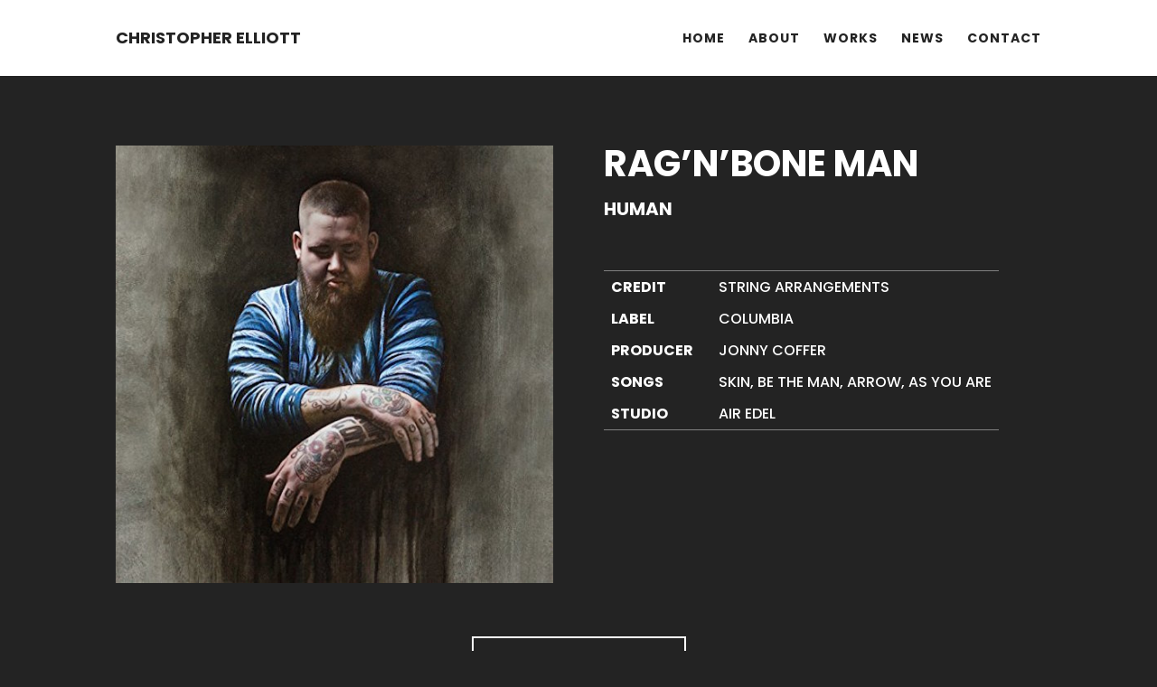

--- FILE ---
content_type: text/css
request_url: https://chriselliottmusic.com/wp-content/themes/chris-elliott-music/style.css?ver=4.27.0
body_size: 3890
content:
/***************************************************************
* core
***************************************************************/
/*!
Theme Name: Chris Elliott Music
Theme URI: https://heslop.uk
Template: Divi
Author: https://heslop.uk
Author URI: https://heslop.uk
Description: Developed for chriselliottmusic.com
Tags: responsive-layout,one-column,two-columns,three-columns,four-columns,left-sidebar,right-sidebar,custom-background,custom-colors,featured-images,full-width-template,post-formats,rtl-language-support,theme-options,threaded-comments,translation-ready
Version: 4.9.4.1620036220
Updated: 2021-05-03 10:03:40

*/
@keyframes bgzoomer {
  50% {
    background-size: 120%;
  }
}
@keyframes height_up {
  from {
    height: 0;
  }
  to {
    height: 100%;
  }
}
/***************************************************************
* width
***************************************************************/
@keyframes width {
  from {
    width: 0;
  }
  to {
    width: 100%;
  }
}
/***************************************************************
* slide_down (masthead scroll icon)
***************************************************************/
@keyframes slide_down {
  from {
    bottom: 200px;
  }
  to {
    bottom: 0;
  }
}
/***************************************************************
* general
***************************************************************/
.hl {
  border: 3px dotted red;
}
.no_margin_right {
  margin-right: 0 !important;
}
/***************************************************************
* visibility
***************************************************************/
.hide_all {
  display: none;
}
@media only screen and (min-width: 1200px) {
  .hide_desktop {
    display: none;
  }
}
@media only screen and (min-width: 981px) and (max-width: 1199px) {
  .hide_laptop {
    display: none;
  }
}
@media only screen and (max-width: 980px) and (min-width: 768px) {
  .hide_tablet {
    display: none;
  }
}
@media only screen and (max-width: 767px) {
  .hide_mobile {
    display: none;
  }
}
h1,
h2,
h3,
h4,
h5,
h6 {
  font-weight: 700;
}
h1,
.h1 {
  text-transform: uppercase;
}
@media only screen and (min-width: 981px) {
  h1,
  .h1 {
    font-size: 80px;
  }
}
@media only screen and (min-width: 768px) and (max-width: 980px) {
  h1,
  .h1 {
    font-size: 60px !important;
  }
}
@media only screen and (max-width: 767px) {
  h1,
  .h1 {
    font-size: 40px !important;
  }
}
h2,
.h2,
h3,
.h3,
h4,
.h4 {
  text-transform: uppercase;
  letter-spacing: 1px;
}
/***************************************************************
* text align
***************************************************************/
.text-left {
  text-align: left;
}
.text-right {
  text-align: right;
}
.text-center {
  text-align: center;
}
.text-justify {
  text-align: justify;
}
.et_pb_section {
  background: transparent !important;
}
/***************************************************************
* et_pb_fullwidth_section
***************************************************************/
/***************************************************************
* header scroll icon
***************************************************************/
.et_pb_fullwidth_header .et_pb_fullwidth_header_scroll {
  animation: slide_down;
  animation-duration: 2s;
  animation-timing-function: cubic-bezier(0.47, 1.64, 0.41, 0.8);
}
/***************************************************************
* header center all (buttons)
***************************************************************/
.cem_header_center_all .et_pb_fullwidth_header_container {
  display: inline-flex;
  flex-direction: row-reverse !important;
  justify-content: center !important;
  /***************************************************************
    * content
    ***************************************************************/
  /***************************************************************
    * image
    ***************************************************************/
}
@media only screen and (max-width: 768px) {
  .cem_header_center_all .et_pb_fullwidth_header_container {
    flex-direction: column-reverse !important;
  }
}
.cem_header_center_all .et_pb_fullwidth_header_container .header-content-container {
  align-self: center;
  width: auto !important;
}
.cem_header_center_all .et_pb_fullwidth_header_container .header-content-container .header-content {
  display: flex;
  flex-direction: column;
}
.cem_header_center_all .et_pb_fullwidth_header_container .header-content-container .header-content h1.et_pb_module_header {
  display: inline-block !important;
  width: auto !important;
}
.cem_header_center_all .et_pb_fullwidth_header_container .header-content-container .header-content a {
  display: inline-block;
  width: auto !important;
  margin: 20px auto 0 auto;
}
.cem_header_center_all .et_pb_fullwidth_header_container .header-image-container {
  align-self: center;
  width: auto !important;
}
@media only screen and (max-width: 980px) {
  .cem_header_center_all .et_pb_fullwidth_header_container .header-image-container img {
    max-width: 250px !important;
  }
}
/***************************************************************
* fixed bg
***************************************************************/
.cem_bg_fixed {
  background-attachment: fixed;
}
/***************************************************************
* typography (adding this in divi theme options broke site)
***************************************************************/
#main-content {
  font-weight: 200 !important;
}
/***************************************************************
* button
***************************************************************/
.cem_button {
  border-radius: 4px !important;
  /***************************************************************
  * light
  ***************************************************************/
}
.mrh_credit {
  display: flex;
  justify-content: center;
  align-items: center;
}
.mrh_credit:hover .mrh_credit_logo {
  transform: rotate(180deg);
}
.mrh_credit .mrh_credit_text {
  margin-right: 5px;
}
.mrh_credit .mrh_credit_logo {
  margin-top: -1px;
  transition: all 0.5s linear;
  display: inline-block;
  width: 15px;
  height: 15px;
  background-image: url('./images/logos/mrh-icons-whiteheslop-100.png');
  background-size: cover;
  background-repeat: no-repeat;
  background-position: center center;
}
.mrh_credit .mrh_credit_logo span {
  display: none;
}
/***************************************************************
* layout
***************************************************************/
/***************************************************************
* remove header border bottom
***************************************************************/
header#main-header.et-fixed-header,
#main-header {
  -webkit-box-shadow: none !important;
  -moz-box-shadow: none !important;
  box-shadow: none !important;
}
/***************************************************************
* top-menu-nav
***************************************************************/
nav#top-menu-nav ul li a {
  font-weight: 700 !important;
}
/***************************************************************
* mobile main nav
***************************************************************/
ul#mobile_menu li a {
  font-weight: 700 !important;
  text-transform: uppercase;
}
.logo_container {
  margin-top: 2px;
  margin-left: -4px;
}
.logo_container .cem_site_logo {
  display: inline-flex;
  flex-direction: column;
  text-align: center;
}
.logo_container .cem_site_logo .cem_site_logo_name {
  display: inline-block;
  text-transform: uppercase;
  font-size: 18px;
  font-weight: 700;
  line-height: 20px;
}
.logo_container .cem_site_logo .cem_site_logo_tagline {
  display: none;
  text-transform: uppercase;
  font-size: 12px;
}
#main-content {
  background-color: #fafafa !important;
}
#cem_boiler {
  text-transform: uppercase;
  font-size: 12px;
  letter-spacing: 1px;
  color: #ffffff;
  font-weight: 500;
}
#cem_boiler p,
#cem_boiler li,
#cem_boiler a,
#cem_boiler span {
  color: #ffffff;
  font-weight: 500;
}
@media only screen and (max-width: 980px) {
  #cem_boiler #boiler_row {
    display: flex;
    flex-direction: column-reverse;
  }
  #cem_boiler #boiler_row p {
    text-align: center;
  }
}
ul#menu-boiler {
  list-style-type: none;
  display: flex;
  flex-direction: row;
  justify-content: flex-end;
  padding-left: 0;
}
@media only screen and (max-width: 980px) {
  ul#menu-boiler {
    flex-direction: column;
    padding: 0;
    margin: 0 0 15px 0;
  }
}
ul#menu-boiler li {
  margin-left: 20px;
}
@media only screen and (max-width: 980px) {
  ul#menu-boiler li {
    margin-left: 0;
    width: 100%;
    text-align: center;
  }
}
ul#menu-boiler li a {
  color: #ffffff !important;
}
@media only screen and (max-width: 980px) {
  ul#menu-boiler li a {
    display: block;
    padding: 1em 2em;
  }
}
ul#menu-boiler li a:hover {
  color: #cccccc;
}
/***************************************************************
* other
***************************************************************/
/***************************************************************
* defaults
***************************************************************/
/***************************************************************
* NAV
***************************************************************/
.cem_work_nav {
  margin: -1em 0 3em 0;
}
.cem_work_nav ul {
  list-style-type: none;
  margin: 0;
  padding: 0;
  display: flex;
  justify-content: space-between;
}
@media only screen and (max-width: 981px) {
  .cem_work_nav ul {
    flex-direction: column;
  }
}
.cem_work_nav ul li {
  display: inline-block;
  width: 20%;
  font-weight: 500;
}
@media only screen and (max-width: 981px) {
  .cem_work_nav ul li {
    width: 100%;
  }
}
.cem_work_nav ul li:after {
  transition: border-bottom 400ms;
  content: '';
  display: block;
  height: 5px;
  border-bottom: 5px solid transparent;
}
.cem_work_nav ul li:hover:after {
  border-bottom: 5px solid #ffffff;
  animation-name: width;
  animation-duration: 400ms;
  animation-fill-mode: both;
}
.cem_work_nav ul li a {
  display: inline-block;
  width: 100%;
  text-transform: uppercase;
  letter-spacing: 1px;
  padding: 0.5em 1.5em;
  text-align: center;
  color: #ffffff;
}
/***************************************************************
* SECTIONS
***************************************************************/
.cem_works_list_term_section {
  max-width: 920px;
  margin: 0 auto;
  /***************************************************************
  * posts
  ***************************************************************/
}
.cem_works_list_term_section h2 {
  color: #ffffff;
  text-align: center;
  margin: 2em 0;
}
.cem_works_list_term_section .cem_works_list_posts {
  display: flex;
  justify-content: center;
  flex-wrap: wrap;
  /***************************************************************
    * justify based on number of posts
    ***************************************************************/
  /***************************************************************
    * post
    ***************************************************************/
}
@media only screen and (min-width: 768px) and (max-width: 980px) {
}
@media only screen and (min-width: 981px) and (max-width: 1199px) {
}
.cem_works_list_term_section .cem_works_list_posts.cem_works_under_4 {
  justify-content: center;
}
.cem_works_list_term_section .cem_works_list_posts .cem_work_card {
  width: 22%;
  max-width: 200px;
  margin: 10px;
  overflow: hidden;
  border-top-left-radius: 0px;
  border-top-right-radius: 0px;
  box-shadow: 0 0 10px rgba(0, 0, 0, 0.5);
  /***************************************************************
      * active
      ***************************************************************/
  /***************************************************************
      * image (background)
      * src: https://css-tricks.com/zooming-background-images/
      ***************************************************************/
  /***************************************************************
      * info
      ***************************************************************/
  /***************************************************************
      * meta
      ***************************************************************/
}
@media only screen and (max-width: 767px) {
  .cem_works_list_term_section .cem_works_list_posts .cem_work_card {
    width: 100%;
    max-width: none;
  }
}
@media only screen and (min-width: 768px) and (max-width: 980px) {
  .cem_works_list_term_section .cem_works_list_posts .cem_work_card {
    width: 45%;
    max-width: 200px;
  }
}
@media only screen and (min-width: 981px) and (max-width: 1199px) {
  .cem_works_list_term_section .cem_works_list_posts .cem_work_card {
    width: 30%;
    max-width: 200px;
  }
}
.cem_works_list_term_section .cem_works_list_posts .cem_work_card:hover {
  cursor: pointer;
}
.cem_works_list_term_section .cem_works_list_posts .cem_work_card:hover .cem_work_card_image_container .cem_work_card_image {
  opacity: 1;
}
.cem_works_list_term_section .cem_works_list_posts .cem_work_card:hover .cem_work_card_info .cem_work_card_more {
  left: 0;
}
.cem_works_list_term_section .cem_works_list_posts .cem_work_card .cem_work_card_image_container {
  border: 1px solid white;
  position: relative;
  width: 100%;
  display: flex;
}
.cem_works_list_term_section .cem_works_list_posts .cem_work_card .cem_work_card_image_container .cem_work_card_image {
  opacity: 0.7;
  transition: opacity 0.5s ease-out;
  width: 100%;
  background-size: cover;
  background-position: center center;
  background-repeat: no-repeat;
}
.cem_works_list_term_section .cem_works_list_posts .cem_work_card .cem_work_card_image_container:after {
  content: "";
  display: block;
  padding-bottom: 100%;
}
.cem_works_list_term_section .cem_works_list_posts .cem_work_card .cem_work_card_info {
  display: none;
  position: relative;
  padding: 1em;
  background: #f2f2f2;
  border-bottom-left-radius: 0px;
  border-bottom-right-radius: 0px;
  font-size: 14px;
}
.cem_works_list_term_section .cem_works_list_posts .cem_work_card .cem_work_card_info .cem_work_card_artist {
  color: #232323;
  display: block;
}
.cem_works_list_term_section .cem_works_list_posts .cem_work_card .cem_work_card_info .cem_work_card_title {
  display: block;
  color: #898989;
}
.cem_works_list_term_section .cem_works_list_posts .cem_work_card .cem_work_card_info .cem_work_card_more {
  position: absolute;
  top: -60px;
  left: -100%;
  letter-spacing: 1px;
  padding: 1em 2em;
  display: inline-block;
  background: #232323;
  color: #ffffff;
  font-size: 12px;
  text-transform: uppercase;
  transition: all 400ms ease-out;
}
.cem_works_list_term_section .cem_works_list_posts .cem_work_card .cem_work_card_info .cem_work_card_more:hover {
  background: #3d3d3d;
}
.cem_works_list_term_section .cem_works_list_posts .cem_work_card .cem_work_card_info .cem_work_card_moreOLD {
  display: flex;
  justify-content: center;
  align-items: center;
  transition: all 400ms ease-out;
  position: absolute;
  top: -30px;
  right: -100%;
  background: #232323;
  color: #ffffff;
  border-radius: 3px;
  padding: 0.25em 0.5em 0.25em 0.75em;
  line-height: 1.5;
  font-size: 12px;
}
.cem_works_list_term_section .cem_works_list_posts .cem_work_card .cem_work_card_info .cem_work_card_moreOLD span.cem_work_card_more_icon {
  display: flex;
  justify-content: center;
  align-items: center;
  width: 12px;
  height: 12px;
  background-image: url('../../../wp-content/themes/chris-elliott-music/images/icons/png/glyphicons-basic-224-chevron-right@3x.png');
  background-size: cover;
  filter: invert(1);
}
.cem_works_list_term_section .cem_works_list_posts .cem_work_card .cem_work_card_meta {
  display: none;
}
/***************************************************************
* WORK PAGE - image
***************************************************************/
.cem_work_post_page_image {
  text-align: center;
}
.cem_work_post_page_image img {
  width: 100%;
  max-width: 600px;
  border-radius: 0px;
}
/***************************************************************
* WORK PAGE - heading
***************************************************************/
.cem_work_post_page_heading h1 {
  color: #ffffff !important;
  text-align: left;
}
.cem_work_post_page_heading h1 .cem_work_post_artist {
  font-size: 40px;
  display: block;
  margin-bottom: 0.5em;
  line-height: 1;
}
.cem_work_post_page_heading h1 .cem_work_post_title {
  font-size: 20px;
  display: block;
  margin-bottom: 1em;
  line-height: 1;
}
/***************************************************************
* WORK PAGE - meta
***************************************************************/
.cem_work_post_page_meta {
  color: #ffffff !important;
  text-align: left;
  font-weight: 500;
}
.cem_work_post_page_meta table {
  min-width: 300px;
  max-width: 600px;
  width: auto;
  border-top: 1px solid grey;
  border-bottom: 1px solid grey;
}
.cem_work_post_page_meta table tr td,
.cem_work_post_page_meta table tr th {
  padding: 0.25em 0.5em;
  vertical-align: top;
}
.cem_work_post_page_meta table tr th {
  padding-right: 20px;
  text-transform: uppercase;
}
/***************************************************************
* WORK PAGE - tracks
***************************************************************/
.cem_work_post_page_tracks {
  text-align: left;
  padding: 2em 0;
}
.cem_work_post_page_tracks h2,
.cem_work_post_page_tracks h3,
.cem_work_post_page_tracks h4 {
  text-align: center;
  font-size: 20px;
  text-transform: uppercase;
}
.cem_work_post_page_tracks table {
  min-width: 300px;
  max-width: 600px;
  width: auto;
  margin: 0 auto;
  border-top: 1px solid grey;
  border-bottom: 1px solid grey;
}
.cem_work_post_page_tracks table tr td,
.cem_work_post_page_tracks table tr th {
  padding: 0.25em 0.5em;
}
.cem_work_post_page_tracks table tr th {
  width: 2em;
  text-transform: uppercase;
}
/***************************************************************
* WORK PAGE - info
***************************************************************/
.cem_work_post_page_info {
  color: #ffffff !important;
  margin: 2em 0;
}
/***************************************************************
* WORK PAGE - back
* TODO: make a generic button class
***************************************************************/
.cem_work_post_page_back {
  display: flex;
  justify-content: center;
  align-items: center;
}
.cem_work_post_page_back a {
  left: 0;
  right: 0;
  flex-grow: 0;
  margin: 0 auto;
  display: flex;
  padding: 1em;
  justify-content: center;
  align-items: center;
  background: #232323;
  color: #ffffff;
  border-radius: 3px;
  line-height: 1.5;
  font-size: 12px;
  letter-spacing: 1px;
}
.cem_work_post_page_back a:hover {
  background: #3d3d3d;
}
.cem_work_post_page_back a span.cem_work_post_page_back_icon {
  display: flex;
  justify-content: center;
  align-items: center;
  width: 12px;
  height: 12px;
  background-image: url('../../../wp-content/themes/chris-elliott-music/images/icons/png/glyphicons-basic-223-chevron-left@3x.png');
  background-size: cover;
  filter: invert(1);
  margin-right: 5px;
}
/***************************************************************
* works highlighted admin column
***************************************************************/
.cem_admin_work_highlighted {
  display: inline-block;
  width: 10px;
  height: 10px;
  background: green;
  border-radius: 10px;
}
/***************************************************************
* anchor
***************************************************************/
.cem_offset_anchor {
  top: -200px;
  display: block;
  position: absolute;
  width: 100px;
  height: 100px;
}
/***************************************************************
*  page-id-51
***************************************************************/
body.page-id-51 {
  background-image: url('../../../wp-content/uploads/2021/05/studio-background-scaled.jpg');
  background-attachment: fixed;
}
body.page-id-51 #main-content {
  background-color: transparent !important;
}
body.page-id-51:after {
  content: ' ';
  position: fixed;
  height: 100%;
  width: 100%;
  top: 0;
  left: 0;
  background: rgba(0, 0, 0, 0.5);
}
/***************************************************************
* single work
***************************************************************/
body.single-work #main-content p {
  font-weight: 200 !important;
  color: #fff;
}
/***************************************************************
* defaults
***************************************************************/
/***************************************************************
* NAV
***************************************************************/
.cem_news_nav ul {
  list-style-type: none;
  margin: 0;
  padding: 0;
  display: flex;
  justify-content: space-between;
}
@media only screen and (max-width: 981px) {
  .cem_news_nav ul {
    flex-direction: column;
  }
}
.cem_news_nav ul li {
  display: inline-block;
  margin-right: 1em;
  width: 20%;
}
@media only screen and (max-width: 981px) {
  .cem_news_nav ul li {
    width: 100%;
  }
}
.cem_news_nav ul li:after {
  transition: border-bottom 400ms;
  content: '';
  display: block;
  height: 5px;
  border-bottom: 5px solid transparent;
}
.cem_news_nav ul li:hover:after {
  border-bottom: 5px solid #232323;
  animation-name: width;
  animation-duration: 400ms;
  animation-fill-mode: both;
}
.cem_news_nav ul li a {
  display: inline-block;
  width: 100%;
  text-transform: uppercase;
  letter-spacing: 1px;
  background: #ffffff;
  padding: 0.5em 1.5em;
  text-align: center;
}
/***************************************************************
* SECTIONS
***************************************************************/
.cem_news_collection_section .cem_news_collection {
  display: flex;
  flex-direction: row;
  flex-wrap: wrap;
  justify-content: space-between;
}
.cem_news_collection_section .cem_news_collection.cem_news_under_3 {
  justify-content: center;
}
.cem_news_collection_section .cem_news_collection.cem_news_under_3 .cem_news_card {
  margin: 0 2% 40px 0;
}
.cem_news_collection_section .cem_news_collection .cem_news_card {
  border-radius: 4px;
  display: flex;
  flex-direction: column;
  background: #fafafa;
  width: 30%;
  margin: 2em 0;
}
@media only screen and (max-width: 767px) {
  .cem_news_collection_section .cem_news_collection .cem_news_card {
    width: 100%;
  }
}
@media only screen and (min-width: 768px) and (max-width: 980px) {
  .cem_news_collection_section .cem_news_collection .cem_news_card {
    width: 45%;
    margin: 0 1%;
  }
}
@media only screen and (min-width: 981px) and (max-width: 1199px) {
  .cem_news_collection_section .cem_news_collection .cem_news_card {
    width: 45%;
  }
}
.cem_news_collection_section .cem_news_collection .cem_news_card:hover .cem_news_card_image {
  transform: scale(1.2);
}
.cem_news_collection_section .cem_news_collection .cem_news_card .cem_news_card_image_container {
  overflow: hidden;
}
.cem_news_collection_section .cem_news_collection .cem_news_card .cem_news_card_image_container a .cem_news_card_image {
  transition: all 0.5s ease-out;
  display: block;
  background-repeat: no-repeat;
  background-size: cover;
  background-position: center center;
  height: 200px;
}
@media only screen and (max-width: 767px) {
  .cem_news_collection_section .cem_news_collection .cem_news_card .cem_news_card_image_container a .cem_news_card_image {
    height: 225px;
  }
}
.cem_news_collection_section .cem_news_collection .cem_news_card .cem_news_card_info {
  padding: 1.5em;
  flex-grow: 1;
  display: flex;
  flex-direction: column;
}
.cem_news_collection_section .cem_news_collection .cem_news_card .cem_news_card_info .cem_news_card_date {
  font-weight: 500;
  text-transform: uppercase;
  font-size: 12px;
  margin-bottom: 1em;
}
.cem_news_collection_section .cem_news_collection .cem_news_card .cem_news_card_info .cem_news_card_summary {
  margin-bottom: 1em;
  flex-grow: 1;
}
.cem_news_collection_section .cem_news_collection .cem_news_card .cem_news_card_info .cem_news_card_more a {
  font-weight: 500;
  letter-spacing: 1px;
  padding: 1em 2em;
  display: inline-block;
  background: #232323;
  color: #ffffff !important;
  font-size: 12px;
  text-transform: uppercase;
}
.cem_news_collection_section .cem_news_collection .cem_news_card .cem_news_card_info .cem_news_card_more a:hover {
  background: #3d3d3d;
}
/***************************************************************
* latest news
***************************************************************/
h2.latest_news_section_heading {
  font-size: 40px;
  text-align: center;
  margin: 1.5em 0;
}
/***************************************************************
* news single
***************************************************************/
/***************************************************************
* SINGLE  - image
***************************************************************/
.cem_news_single_image {
  text-align: center;
}
.cem_news_single_image img {
  width: 100%;
  max-width: 600px;
  border-radius: 0px;
}
/***************************************************************
* SINGLE - heading
***************************************************************/
.cem_news_single_heading h1 {
  text-align: center;
}
.cem_news_single_heading h1 .cem_news_single_title {
  font-size: 20px;
  display: block;
  margin-bottom: 1em;
  line-height: 1;
}
.cem_news_single_heading h1 .cem_news_single_date {
  font-size: 14px;
  text-transform: uppercase;
  display: block;
  margin-bottom: 1em;
  line-height: 1;
}
/***************************************************************
* SINGLE - meta
***************************************************************/
.cem_news_single_meta {
  text-align: left;
}
.cem_news_single_meta table {
  min-width: 300px;
  max-width: 600px;
  width: auto;
  margin: 0 auto;
  border-top: 1px solid grey;
  border-bottom: 1px solid grey;
}
.cem_news_single_meta table tr td,
.cem_news_single_meta table tr th {
  padding: 0.25em 0.5em;
  vertical-align: top;
}
.cem_news_single_meta table tr th {
  padding-right: 20px;
  text-transform: uppercase;
}
/***************************************************************
* PAGINATION
***************************************************************/
nav.nav_pagination {
  margin: 3em auto;
  border-top: 10px solid #e6e6e6;
  padding: 2em 0 0 0;
}
nav.nav_pagination .pagination_page_of_pages {
  display: block;
  text-align: center;
  margin-bottom: 1em;
  text-transform: uppercase;
  font-size: 12px;
}
nav.nav_pagination ul.pagination {
  list-style-type: none;
  display: flex;
  justify-content: center;
  margin-left: 10px;
  padding: 0;
}
nav.nav_pagination ul.pagination li {
  display: flex;
  justify-content: center;
  align-items: center;
  margin-right: 10px;
  width: 40px;
  height: 40px;
}
nav.nav_pagination ul.pagination li:hover a {
  background: #d9d9d9;
}
nav.nav_pagination ul.pagination li.active a {
  background: #000000;
  color: #ffffff !important;
}
nav.nav_pagination ul.pagination li a {
  width: 100%;
  height: 100%;
  font-weight: 700;
  font-size: 14px;
  background: #e6e6e6;
  display: flex;
  justify-content: center;
  align-items: center;
}
/***************************************************************
* SINGLE NEWS/WORK - pagination
***************************************************************/
.cem_single_pagination {
  display: flex;
  flex-direction: row;
  justify-content: space-between;
  border-top: 10px solid #e6e6e6;
  margin-top: 2em;
  padding-top: 2em;
}
.cem_single_pagination.cem_single_pagination_work {
  border-top: 10px solid #303030;
}
@media only screen and (max-width: 767px) {
  .cem_single_pagination {
    flex-direction: column;
  }
}
.cem_single_pagination.cem_single_pagination_work .single_pagination_prev a,
.cem_single_pagination.cem_single_pagination_work .single_pagination_next a {
  color: #ffffff !important;
}
.cem_single_pagination .single_pagination_prev,
.cem_single_pagination .single_pagination_next {
  margin-bottom: 1em;
  font-weight: 500;
}
.cem_single_pagination .single_pagination_prev a,
.cem_single_pagination .single_pagination_next a {
  display: flex;
  align-items: center;
  flex-direction: row-reverse;
  border-radius: 5px;
}
.cem_single_pagination .single_pagination_next a {
  flex-direction: row;
}
@media only screen and (max-width: 767px) {
  .cem_single_pagination .single_pagination_next a {
    flex-direction: row;
  }
}
.cem_single_pagination .single_pagination_title {
  display: inline-block;
  margin: 0 10px;
  padding: 0 1em;
}
.cem_single_pagination .single_pagination_title .artist {
  line-height: 14px;
  display: block;
  margin-bottom: 4px;
}
.cem_single_pagination .single_pagination_title .title {
  display: block;
  font-size: 12px;
  line-height: 14px;
}
.cem_single_pagination .single_pagination_image {
  display: inline-block;
  width: 50px;
  height: 50px;
  background-repeat: no-repeat;
  background-size: cover;
  border-radius: 3px;
}
/***************************************************************
* contact form
***************************************************************/
.cem_form_field label {
  text-transform: uppercase;
}
.cem_form_submit {
  border-radius: 4px !important;
  font-size: 12px !important;
  background-color: #232323 !important;
  text-transform: uppercase;
  letter-spacing: 1px;
  font-weight: normal;
  padding: 1em 2em !important;
}
.cem_form_submit:hover {
  box-shadow: none !important;
  background-color: #3d3d3d !important;
}
/*# sourceMappingURL=style.css.map */

--- FILE ---
content_type: text/css
request_url: https://chriselliottmusic.com/wp-content/et-cache/218/et-core-unified-cpt-tb-160-tb-1072-deferred-218.min.css?ver=1723075793
body_size: 231
content:
.et_pb_section_0_tb_footer.et_pb_section{background-color:#232323!important}.et_pb_column_0_tb_footer{display:flex;justify-content:center!important;align-items:center}.et_pb_image_0_tb_footer,.et_pb_image_1_tb_footer,.et_pb_image_2_tb_footer,.et_pb_image_3_tb_footer,.et_pb_image_4_tb_footer{filter:invert(100%);backface-visibility:hidden;margin-top:0px!important;margin-right:10px!important;margin-bottom:0px!important;margin-left:10px!important;width:30px;transition:filter 300ms ease 0ms;display:inline-block!important;text-align:left;margin-left:0}html:not(.et_fb_edit_enabled) #et-fb-app .et_pb_image_0_tb_footer:hover,html:not(.et_fb_edit_enabled) #et-fb-app .et_pb_image_1_tb_footer:hover,html:not(.et_fb_edit_enabled) #et-fb-app .et_pb_image_2_tb_footer:hover,html:not(.et_fb_edit_enabled) #et-fb-app .et_pb_image_3_tb_footer:hover,html:not(.et_fb_edit_enabled) #et-fb-app .et_pb_image_4_tb_footer:hover{filter:invert(100%)}.et_pb_image_0_tb_footer:hover,.et_pb_image_1_tb_footer:hover,.et_pb_image_2_tb_footer:hover,.et_pb_image_3_tb_footer:hover,.et_pb_image_4_tb_footer:hover{filter:invert(100%) opacity(80%);backface-visibility:hidden}.et_pb_image_0_tb_footer .et_pb_image_wrap,.et_pb_image_1_tb_footer .et_pb_image_wrap,.et_pb_image_2_tb_footer .et_pb_image_wrap,.et_pb_image_3_tb_footer .et_pb_image_wrap,.et_pb_image_4_tb_footer .et_pb_image_wrap{display:block}.et_pb_text_0_tb_footer.et_pb_text,.et_pb_text_0_tb_footer h1{color:#FFFFFF!important}.et_pb_code_0_tb_footer{padding-top:0px;padding-right:0px;padding-bottom:0px;padding-left:0px;margin-top:0px!important;margin-right:0px!important;margin-bottom:0px!important;margin-left:0px!important}@media only screen and (min-width:981px){.et_pb_column_1_tb_footer{display:flex;justify-content:center!important;align-items:center;flex-direction:row}.et_pb_code_0_tb_footer{margin-top:-9px!important}}@media only screen and (max-width:980px){.et_pb_image_0_tb_footer .et_pb_image_wrap img,.et_pb_image_1_tb_footer .et_pb_image_wrap img,.et_pb_image_2_tb_footer .et_pb_image_wrap img,.et_pb_image_3_tb_footer .et_pb_image_wrap img,.et_pb_image_4_tb_footer .et_pb_image_wrap img{width:auto}.et_pb_column_1_tb_footer{display:flex;justify-content:center!important;align-items:center;flex-direction:column}.et_pb_code_0_tb_footer{margin-top:-13px!important}}@media only screen and (max-width:767px){.et_pb_image_0_tb_footer .et_pb_image_wrap img,.et_pb_image_1_tb_footer .et_pb_image_wrap img,.et_pb_image_2_tb_footer .et_pb_image_wrap img,.et_pb_image_3_tb_footer .et_pb_image_wrap img,.et_pb_image_4_tb_footer .et_pb_image_wrap img{width:auto}.et_pb_code_0_tb_footer{margin-top:-13px!important}}

--- FILE ---
content_type: application/javascript
request_url: https://chriselliottmusic.com/wp-content/themes/chris-elliott-music/js/cem.js?ver=20210501-0738
body_size: -98
content:
jQuery(document).ready(function ($) {

    $('.cem_work_post').on('click', function () {
        $('.cem_work_post').removeClass('active');
        if (!$(this).hasClass('active')) {
            $(this).addClass('active')
        }
    });

});


--- FILE ---
content_type: image/svg+xml
request_url: https://chriselliottmusic.com/wp-content/uploads/2021/05/youtube.svg
body_size: 102
content:
<svg xmlns="http://www.w3.org/2000/svg" viewBox="0 0 32 32">
    <path id="youtube" d="M28.24034,9.81073A3.21021,3.21021,0,0,0,25.9816,7.53732C23.9892,7,16,7,16,7s-7.98921,0-9.9816.53732A3.21021,3.21021,0,0,0,3.75967,9.81073,33.67486,33.67486,0,0,0,3.2258,16a33.6751,33.6751,0,0,0,.53387,6.18928,3.21018,3.21018,0,0,0,2.25874,2.27339C8.0108,25,16,25,16,25s7.98919,0,9.98159-.53734a3.21018,3.21018,0,0,0,2.25874-2.27339A33.67633,33.67633,0,0,0,28.77419,16,33.6761,33.6761,0,0,0,28.24034,9.81073ZM13.3871,19.7987V12.2013l6.67742,3.79882Z" fill="#262626"/>
</svg>


--- FILE ---
content_type: image/svg+xml
request_url: https://chriselliottmusic.com/wp-content/uploads/2021/05/soundcloud.svg
body_size: 815
content:
<svg xmlns="http://www.w3.org/2000/svg" viewBox="0 0 32 32">
    <path id="soundcloud" d="M1.2193,17.85282,1,19.51867l.2193,1.63786a.12424.12424,0,0,0,.12059.11754.12585.12585,0,0,0,.11957-.117l.26-1.63837-.26-1.66636a.12013.12013,0,0,0-.24016.00051M2.32393,16.825l-.29511,2.69365.29511,2.63513a.12472.12472,0,0,0,.24931.00051l.33531-2.63564L2.57375,16.825a.125.125,0,0,0-.24982,0m3.48789-.35159-.24931,3.04676.24931,3.20348a.20151.20151,0,0,0,.403.00051l.28341-3.204L6.2148,16.47191a.20153.20153,0,0,0-.403.00152m-2.33493-.15111-.28035,3.19686L3.47689,22.599a.15039.15039,0,0,0,.30071.00051l.318-3.08034-.3175-3.19686a.1564.1564,0,0,0-.15061-.14705.1546.1546,0,0,0-.15061.14705m1.16263-.0865-.26458,3.28437.26458,3.177a.17609.17609,0,0,0,.3521,0l.3002-3.177-.3002-3.28539a.17608.17608,0,0,0-.3521.001m2.35427-1.67144-.23456,4.95734.23456,3.203a.22721.22721,0,0,0,.45437-.00051v.001l.2656-3.20347-.2656-4.95734a.2272.2272,0,0,0-.45437,0m1.19164-1.13313-.2193,6.09047.2193,3.18363a.25289.25289,0,0,0,.50575-.001l.2478-3.18261-.2478-6.09047a.25289.25289,0,0,0-.50575,0m4.8627-.31139-.15875,6.4039.15875,3.08186a.35516.35516,0,0,0,.7103-.002v.00254l.17809-3.08186-.17809-6.40492a.35515.35515,0,0,0-.7103.00051M9.38673,12.924l-.20454,6.59877.20454,3.15056a.27834.27834,0,0,0,.55664-.001l.23049-3.14954-.23049-6.59928a.27833.27833,0,0,0-.55664.00051m2.4311-.04732-.17351,6.64711.174,3.1012a.32946.32946,0,0,0,.65891-.00153v.002l.19538-3.10171-.19538-6.64711a.32971.32971,0,0,0-.65942,0m-1.22064-.17452-.18877,6.82061.18928,3.13173a.30378.30378,0,0,0,.60752-.001v-.00051l.21268-3.12969-.21268-6.82112a.304.304,0,0,0-.608,0m3.69092-.79883-.143,7.61893c0,.00458.143,3.06355.143,3.06355a.38085.38085,0,0,0,.76168-.00153v0l.16028-3.059-.16028-7.62249a.38085.38085,0,0,0-.76168.00051m1.23437-.68995-.16689,8.31244.16689,3.01674a.4063.4063,0,0,0,.81257-.003v.003l.18114-3.01674-.18114-8.31346a.40629.40629,0,0,0-.81257.001m1.51575-.82886c-.27832.10736-.35261.21829-.35515.43351V22.52981a.44684.44684,0,0,0,.3984.436c.00966.00051,10.163.0056,10.22862.0056a3.69015,3.69015,0,1,0-1.42721-7.09435A6.51136,6.51136,0,0,0,19.3986,9.94285a6.58364,6.58364,0,0,0-2.36037.44164" fill="#262626"/>
</svg>
